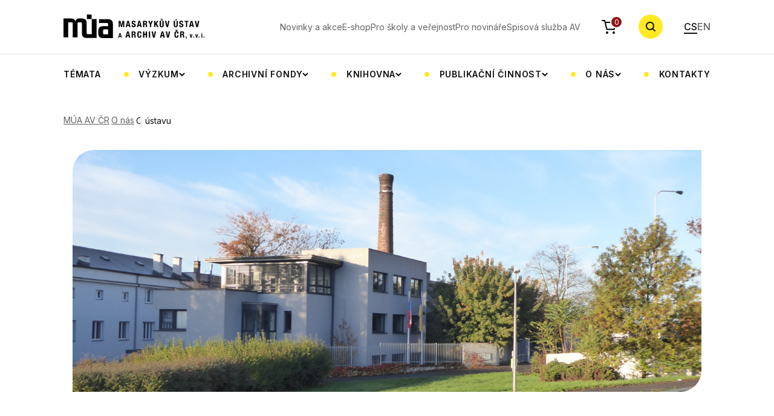

--- FILE ---
content_type: text/html; charset=UTF-8
request_url: https://mua.cas.cz/cs/o-ustavu
body_size: 10205
content:
<!DOCTYPE html>
<html lang="cs" data-currency-symbol="Kč">
    <head>
        <meta charset="UTF-8">
        <title> O ústavu | Masarykův ústav a Archiv AV ČR</title>
                <meta charset="UTF-8">
        <meta http-equiv="X-UA-Compatible" content="IE=edge">
        <meta name="viewport" content="width=device-width, initial-scale=1.0">
        <meta name="description" content="    Základní informace o MÚA AV ČR: historický vývoj, organizační struktura, základní dokumenty, výroční zprávy, GDPR, plán genderové rovnosti (GEP).
">
        <meta property="og:title" content="O ústavu | Masarykův ústav a Archiv AV ČR" />
        <meta property="og:description" content="    Základní informace o MÚA AV ČR: historický vývoj, organizační struktura, základní dokumenty, výroční zprávy, GDPR, plán genderové rovnosti (GEP).
" />
        <meta property="og:url" content="https://mua.cas.cz/cs/o-ustavu" />
        <meta property="og:site_name" content="Masarykův ústav a Archiv Akademie věd České republiky" />
                <meta property="og:image" content="https://mua.greendot.cz/build/img/hp-hero.jpg" />
        <meta property="og:image:type" content="image/jpg" />

                <link rel="alternate" href="https://mua.cas.cz/cs/o-ustavu" hreflang="cs" />
        <link rel="alternate" href="https://mua.cas.cz/en/o-ustavu" hreflang="en" />

                            
        
                <link rel="apple-touch-icon" sizes="180x180" href="/build/favicon/apple-touch-icon.png">
        <link rel="icon" type="image/png" sizes="32x32" href="/build/favicon/favicon-32x32.png">
        <link rel="icon" type="image/png" sizes="16x16" href="/build/favicon/favicon-16x16.png">
        <link rel="manifest" href="/build/favicon/site.webmanifest">
        <link rel="mask-icon" href="/build/favicon/safari-pinned-tab.svg" color="#5bbad5">
        <meta name="msapplication-TileColor" content="#da532c">
        <meta name="theme-color" content="#ffffff">

        <!-- Google Fonts -->
        <link rel="preconnect" href="https://fonts.googleapis.com">
        <link rel="preconnect" href="https://fonts.gstatic.com" crossorigin>
        <link href="https://fonts.googleapis.com/css2?family=Inter:wght@400;500;600;700&display=swap" rel="stylesheet">
                    <link rel="stylesheet" href="/build/app.19c59f4e.css">
            <link rel="stylesheet" href="/build/glightboxCSS.8b668581.css">
        
                        <script src="/build/runtime.188fa053.js" defer></script><script src="/build/130.a5513593.js" defer></script><script src="/build/app.c0d07208.js" defer></script>
            <script src="/build/197.2baa5a20.js" defer></script><script src="/build/85.50860d60.js" defer></script><script src="/build/677.5a4e7ec9.js" defer></script><script src="/build/192.7f730b8c.js" defer></script><script src="/build/main.56b9ff2f.js" defer></script>
            <script src="/build/299.32adc6cc.js" defer></script><script src="/build/add_product.bd774568.js" defer></script>
            <script src="/build/522.f89454d5.js" defer></script><script src="/build/cart.8cbfdd8d.js" defer></script>
            <script src="/build/person_list.29abbdaa.js" defer></script>
            <script src="/build/356.7887627b.js" defer></script><script src="/build/calendar.fd8d4182.js" defer></script>
            <script src="/build/gallery.2da9496d.js" defer></script>
            <script src="/build/news.30f71def.js" defer></script>

            
            <script src="/build/js/plugins/glightbox.js"></script>
        
        </head>
    <body>
    <div class="bg-white header-wrapper">
        <div class="container">
            <header class="header">
                <a href="/cs" class="header__logo">
                    <img class="d-none d-xl-block" alt="MÚA" src="/build/svg/logo.svg">
                    <img class="d-block d-xl-none" alt="MÚA" src="/build/svg/logo-mob.svg">
                </a>
                <nav class="nav-top">
    <ul class="nav-top__list">
                    <li class="nav-top__item">
                <a href="/cs/aktualne-v-mua" class="nav-top__link">
                                            Novinky a akce
                                    </a>
            </li>
                    <li class="nav-top__item">
                <a href="/cs/publikace" class="nav-top__link">
                                            E-shop
                                    </a>
            </li>
                    <li class="nav-top__item">
                <a href="/cs/pro-skoly-a-verejnost" class="nav-top__link">
                                            Pro školy a veřejnost
                                    </a>
            </li>
                    <li class="nav-top__item">
                <a href="/cs/pro-novinare" class="nav-top__link">
                                            Pro novináře
                                    </a>
            </li>
                    <li class="nav-top__item">
                <a href="/cs/spisova-sluzba-av" class="nav-top__link">
                                            Spisová služba AV
                                    </a>
            </li>
            </ul>
</nav>
<a href="/cs/objednavka/obsah" class="header__cart">
    <img alt="cart" src="/build/svg/cart.svg" class="header__cart-icon">
    <div class="header__cart-count" id="headerCartOrderCount">0</div>
</a>
<button type="button" class="search-btn js-search-toggle">
    <!-- <img alt="search" class="search-btn__icon" src="/assets/svg/search.svg"> -->
    <svg class="search-btn__icon" width="18" height="18">
        <use href="/build/svg/search.svg#search" class="open"></use>
        <use href="/build/svg/search.svg#close" class="close"></use>
    </svg>
</button>
<div class="header__nav-toggle">
    <span></span>
    <span></span>
    <span></span>
</div>
<ul class="languages">
    <li class="languages__item">
        <a href="/cs/o-ustavu" class="languages__link active">CS</a>
    </li>
    <li class="languages__item">
        <a href="/en/o-ustavu" class="languages__link ">EN</a>
    </li>
</ul>


                <nav class="nav-categories">
    <ul class="nav-categories__list">
                                                                                                                                                                                                                                                                                                                                                                                                                                                                                                                                                                                                                                                                                                                                                                                                                                                                                                                                                                                                                                                                                                                                                                                                            
                                            <li class="nav-categories__item">
                            <a href="/cs/temata" class="nav-categories__link">
                                                                    Témata
                                                            </a>
                        </li>
                                                                                                                                                                                                                                                                                                                                                                                                    
                                            <li class="nav-categories__item nav-categories__item-dropdown">
                            <button type="button" class="nav-categories__link nav-categories__link-dropdown">
                                                                    Výzkum
                                                            </button>
                            <div class="cat-submenu">
                                <ul class="cat-submenu__list container">
                                                                                                                        <li class="cat-submenu__item">
                                                <a href="/cs/projekty" class="cat-submenu__link">
                                                                                                            Projekty
                                                                                                    </a>
                                            </li>
                                                                                                                                                                <li class="cat-submenu__item">
                                                <a href="/cs/tymy" class="cat-submenu__link">
                                                                                                            Týmy
                                                                                                    </a>
                                            </li>
                                                                                                                                                                <li class="cat-submenu__item">
                                                <a href="/cs/zahranicni-stipendiste-v-mua" class="cat-submenu__link">
                                                                                                            Zahraniční stipendisté v MÚA
                                                                                                    </a>
                                            </li>
                                                                                                            </ul>
                            </div>
                        </li>
                                                                                                                                                                                                                                                                                                                                                                                                                                                                                                                                                                                                                                                                                                                                                
                                            <li class="nav-categories__item nav-categories__item-dropdown">
                            <button type="button" class="nav-categories__link nav-categories__link-dropdown">
                                                                    Archivní fondy
                                                            </button>
                            <div class="cat-submenu">
                                <ul class="cat-submenu__list container">
                                                                                                                        <li class="cat-submenu__item">
                                                <a href="/cs/poprve-v-archivu" class="cat-submenu__link">
                                                                                                            Poprvé v archivu
                                                                                                    </a>
                                            </li>
                                                                                                                                                                <li class="cat-submenu__item">
                                                <a href="/cs/badatelna" class="cat-submenu__link">
                                                                                                            Badatelna
                                                                                                    </a>
                                            </li>
                                                                                                                                                                <li class="cat-submenu__item">
                                                <a href="/cs/archivni-fondy-a-databaze" class="cat-submenu__link">
                                                                                                            Archivní fondy a databáze
                                                                                                    </a>
                                            </li>
                                                                                                                                                                <li class="cat-submenu__item">
                                                <a href="/cs/vademecum" class="cat-submenu__link">
                                                                                                            Vademecum
                                                                                                    </a>
                                            </li>
                                                                                                                                                                <li class="cat-submenu__item">
                                                <a href="/cs/digitalizace-archivalii" class="cat-submenu__link">
                                                                                                            Digitalizace archiválií
                                                                                                    </a>
                                            </li>
                                                                                                                                                                <li class="cat-submenu__item">
                                                <a href="/cs/akvizice-osobnich-fondu" class="cat-submenu__link">
                                                                                                            Akvizice osobních fondů
                                                                                                    </a>
                                            </li>
                                                                                                                                                                                        </ul>
                            </div>
                        </li>
                                                                                                                                                                                                                                                                                                                                                                                                                                                                                                                                                                                                                                                                                                                                                                                                    
                                            <li class="nav-categories__item nav-categories__item-dropdown">
                            <button type="button" class="nav-categories__link nav-categories__link-dropdown">
                                                                    Knihovna
                                                            </button>
                            <div class="cat-submenu">
                                <ul class="cat-submenu__list container">
                                                                                                                        <li class="cat-submenu__item">
                                                <a href="/cs/knihovna-mua" class="cat-submenu__link">
                                                                                                            Knihovna MÚA, katalogy
                                                                                                    </a>
                                            </li>
                                                                                                                                                                <li class="cat-submenu__item">
                                                <a href="/cs/badatelna" class="cat-submenu__link">
                                                                                                            Badatelna
                                                                                                    </a>
                                            </li>
                                                                                                                                                                <li class="cat-submenu__item">
                                                <a href="/cs/o-knihovne" class="cat-submenu__link">
                                                                                                            O knihovně
                                                                                                    </a>
                                            </li>
                                                                                                                                                                <li class="cat-submenu__item">
                                                <a href="/cs/elektronicke-informacni-zdroje" class="cat-submenu__link">
                                                                                                            Elektronické informační zdroje
                                                                                                    </a>
                                            </li>
                                                                                                                                                                <li class="cat-submenu__item">
                                                <a href="/cs/katalogizace-knihovny-t-g-masaryka" class="cat-submenu__link">
                                                                                                            Katalogizace Knihovny T. G. Masaryka
                                                                                                    </a>
                                            </li>
                                                                                                                                                                <li class="cat-submenu__item">
                                                <a href="/cs/meziknihovni-vypujcni-sluzba" class="cat-submenu__link">
                                                                                                            Meziknihovní výpůjční služba
                                                                                                    </a>
                                            </li>
                                                                                                                                                                <li class="cat-submenu__item">
                                                <a href="/cs/novinky-v-knihovnach-masarykova-ustavu-a-archivu-av-Cr" class="cat-submenu__link">
                                                                                                            Novinky v knihovnách MÚA
                                                                                                    </a>
                                            </li>
                                                                                                            </ul>
                            </div>
                        </li>
                                                                                                                                                                                                                                                                                                                                                                                                                                                                                                                                                                                                    
                                            <li class="nav-categories__item nav-categories__item-dropdown">
                            <button type="button" class="nav-categories__link nav-categories__link-dropdown">
                                                                    Publikační činnost
                                                            </button>
                            <div class="cat-submenu">
                                <ul class="cat-submenu__list container">
                                                                                                                        <li class="cat-submenu__item">
                                                <a href="/cs/publikace" class="cat-submenu__link">
                                                                                                            Publikace a e-shop
                                                                                                    </a>
                                            </li>
                                                                                                                                                                <li class="cat-submenu__item">
                                                <a href="/cs/casopisy" class="cat-submenu__link">
                                                                                                            Časopisy
                                                                                                    </a>
                                            </li>
                                                                                                                                                                <li class="cat-submenu__item">
                                                <a href="/cs/vedecke-vystupy" class="cat-submenu__link">
                                                                                                            Vědecké výstupy
                                                                                                    </a>
                                            </li>
                                                                                                                                                                <li class="cat-submenu__item">
                                                <a href="/cs/digitalni-vystupy" class="cat-submenu__link">
                                                                                                            Digitální výstupy
                                                                                                    </a>
                                            </li>
                                                                                                                                                                <li class="cat-submenu__item">
                                                <a href="/cs/nakladatelstvi" class="cat-submenu__link">
                                                                                                            Nakladatelství
                                                                                                    </a>
                                            </li>
                                                                                                            </ul>
                            </div>
                        </li>
                                                                                                                                                                                                                                                                                                                                                                                                                                                                                                                                                                                                                                                                                                                                                                                                                                                                                                                                
                                            <li class="nav-categories__item nav-categories__item-dropdown">
                            <button type="button" class="nav-categories__link nav-categories__link-dropdown">
                                                                    O nás
                                                            </button>
                            <div class="cat-submenu">
                                <ul class="cat-submenu__list container">
                                                                                                                        <li class="cat-submenu__item">
                                                <a href="/cs/o-ustavu" class="cat-submenu__link">
                                                                                                            O ústavu
                                                                                                    </a>
                                            </li>
                                                                                                                                                                                                                                            <li class="cat-submenu__item">
                                                <a href="/cs/oddeleni" class="cat-submenu__link">
                                                                                                            Oddělení
                                                                                                    </a>
                                            </li>
                                                                                                                                                                <li class="cat-submenu__item">
                                                <a href="/cs/zakladni-dokumenty-mUa-av-Cr" class="cat-submenu__link">
                                                                                                            Základní dokumenty MÚA AV ČR
                                                                                                    </a>
                                            </li>
                                                                                                                                                                                                                                            <li class="cat-submenu__item">
                                                <a href="/cs/lide" class="cat-submenu__link">
                                                                                                            Lidé
                                                                                                    </a>
                                            </li>
                                                                                                                                                                <li class="cat-submenu__item">
                                                <a href="/cs/spoluprace-a-partnerstvi" class="cat-submenu__link">
                                                                                                            Spolupráce a partnerství
                                                                                                    </a>
                                            </li>
                                                                                                                                                                                                                                                                                                                                                                                                    <li class="cat-submenu__item">
                                                <a href="/cs/fotogalerie" class="cat-submenu__link">
                                                                                                            Fotogalerie
                                                                                                    </a>
                                            </li>
                                                                                                            </ul>
                            </div>
                        </li>
                                                                                                                                                <li class="nav-categories__item">
                            <a href="/cs/kontakty" class="nav-categories__link">
                                                                    Kontakty
                                                            </a>
                        </li>
                                                </ul>
</nav>
            </header>
        </div>
    </div>
    <div class="fixed-header-fix"></div>
    <div class="search-wrap">
        <div class="container">
            <form class="search-row" method="GET" action="/cs/hledat/vyraz">
                <div class="search-row__input-wrap">
                    <label class="search-row__label" for="searchRow">Zadejte hledaný výraz</label>
                    <input type="search" id="searchRow" class="search-row__input" name="search" placeholder="Zadejte hledaný výraz">

                    <svg class="search-row__input-icon" width="17" height="17" viewBox="0 0 17 17" fill="none" xmlns="http://www.w3.org/2000/svg">
                        <path fill-rule="evenodd" clip-rule="evenodd" d="M11.7653 12.6067C9.02352 14.6623 5.11667 14.4433 2.62308 11.9497C-0.110587 9.21608 -0.110586 4.78392 2.62308 2.05025C5.35675 -0.683418 9.78891 -0.683418 12.5226 2.05025C15.0162 4.54384 15.2352 8.45069 13.1796 11.1925L17 15.013L15.5858 16.4272L11.7653 12.6067ZM11.1084 10.5355C9.15574 12.4882 5.98992 12.4882 4.0373 10.5355C2.08468 8.58291 2.08467 5.41709 4.0373 3.46447C5.98992 1.51184 9.15574 1.51184 11.1084 3.46447C13.061 5.41709 13.061 8.58291 11.1084 10.5355Z" fill="currentColor"/>
                    </svg>

                </div>
                <button type="submit" class="btn btn-primary">Vyhledat</button>
                <button type="button" name="Zavřit" class="search-row__close js-search-toggle">
                    <svg width="24" height="24" viewBox="0 0 24 24" fill="none" xmlns="http://www.w3.org/2000/svg">
                        <rect x="2.80762" y="4.22168" width="2" height="24" transform="rotate(-45 2.80762 4.22168)" fill="currentColor"/>
                        <rect x="19.7783" y="2.80762" width="2" height="24" transform="rotate(45 19.7783 2.80762)" fill="currentColor"/>
                    </svg>
                </button>
            </form>
        </div>
    </div>
    <div class="search-overlay"></div>
                                            
    
    <div class="container">
        <ul class="breadcrumbs">
                            <li class="breadcrumbs__item">
                    <a class="breadcrumbs__link" href="/cs/">MÚA AV ČR</a>
                </li>
                            <li class="breadcrumbs__item">
                    <a class="breadcrumbs__link" href="/cs/o-nas">O nás</a>
                </li>
                        <li class="breadcrumbs__item breadcrumbs__item--current">
                <span class="breadcrumbs__current" href="">O ústavu</span>
            </li>
        </ul>
    </div>
        
            <div class="container">
                    <main class="hero container hero--no-bg"><img alt="" class="hero__background" src="../build/img/about.jpg" /></main>
<div class="content">
<div class="container">
<div class="row">
<div class="col-12 col-lg-10">
<h1 class="main-title mt-10 mb-5">Masarykův ústav a Archiv AV ČR</h1>
<p class="perex">Masarykův ústav a Archiv AV ČR je veřejná výzkumná instituce, jedno z pracovišť Sekce historických věd v rámci Oblasti humanitních věd Akademie věd ČR. Ústav tvoří sedm oddělení, z toho čtyři vědecko-výzkumná oddělení a dvě oddělení archivní.</p>
</div>
</div>
</div>
<div class="container">
<div class="row">
<div class="col-12 col-lg-10">
<p>Vědecko-výzkumná oddělení MÚA se soustřeďují na tři stěžejní oblasti historického výzkumu. Prvním je výzkum života a díla T. G. Masaryka, zejména s ohledem na jeho význam pro demokratickou českou státnost a na jeho humanitní odkaz, jakož i šíře pojatý výzkum českých a středoevropských dějin mezi lety 1848–1948. Druhou výzkumnou oblastí jsou dějiny Akademie věd ČR, jejích předchůdců a obecně dějiny vědy a vědců na území ČR a v širším středoevropském prostoru. Třetí oblastí je kodikologický výzkum, který se zaměřuje zejména na soupis a studium bohemikálních rukopisů z období středověku a raného novověku v ČR i v zahraničí.</p>
<p>Archivní oddělení MÚA shromažďují a zpracovávají spisový materiál Akademie věd, archivní fondy starších vědeckých institucí a osobní fondy vědců působících na území našeho státu. Masarykův ústav a Archiv AV ČR je rovněž pověřen předarchivní péčí a skartačním dohledem v rámci Akademie věd ČR. Ze svých fondů poskytuje informace orgánům a pracovištím Akademie věd ČR a orgánům státní správy a zpřístupňuje archivní fondy a sbírky badatelské veřejnosti. Archivní část MÚA rovněž spravuje osobní archivních fondy T. G. Masaryka, Edvarda Beneše a jejich spolupracovníků a rodinných příslušníků. Vědecká činnost archivní části MÚA je zaměřena na dějiny vědeckých institucí, na život a dílo vědeckých osobností a na jejich obec zejména v českém prostředí, na život a dílo T. G. Masaryka a E. Beneše, zvláště pak na zpřístupňování pramenů týkajících se jejich činnosti.</p>
<p>Oddělení administrace a služeb veřejnosti zahrnuje úseky pro jednotlivé agendy (Sekretariát ředitele, Technicko-hospodářská správa, Knihovna, Nakladatelství).</p>
<p>Masarykův ústav a Archiv AV ČR vydává dva odborné recenzované časopisy: <em>Střed. Časopis pro mezioborová studia střední Evropy 19. a 20. století </em>a <em>Studie o rukopisech</em>. Vedle časopisů ústav vydává ediční řady, např.: <em>Spisy T. G. Masaryka</em>; <em>Korespondence TGM</em>; <em>Ego. Paměti, deníky, korespondence</em> (ve spolupráci s Nakladatelstvím Lidové noviny) a <em>České moderní dějiny</em> (ve spolupráci s nakladatelstvím Academia). Pracovníci ústavu dále publikují výsledky své práce v prestižních časopisech a knižních nakladatelstvích v ČR, Evropě i v zámoří.</p>
</div>
</div>
<div class="row">
<div class="col-12 col-lg-10">
<h3 class="paragragh-title">Masarykův ústav AV ČR</h3>
<p>Masarykův ústav AV ČR vznikl k 1. 4. 1995. Ve své činnosti navázal na Ústav T. G. Masaryka, založený Tomášem G. Masarykem 23. 7. 1932 jako nadace, jejímž úkolem bylo spravovat a doplňovat knihovnu a archiv TGM, pokračovat v redigování a vydávání Masarykových spisů, umožňovat externí studium vědeckých pracovníků a vydávat či přispívat k vydávání výsledků jejich práce.</p>
<div class="more-text">
<div class="more-text__content">
<p>Jako věcný základ věnoval T. G. Masaryk nadaci svoji soukromou knihovnu a archiv, soukromé muzeum a také cenné papíry (v celkové hodnotě cca 10 mil. Kč). Tento základní fond měl být východiskem pro studium oblastí, kterými se Masaryk zabýval. Prvním sídlem ústavu byl Pražský hrad, v r. 1938 se přestěhoval do vlastní budovy v Bubenči. Během války byl deponován v Klementinu, protože budovu ústavu zabralo gestapo. V rámci poválečné obnovy získal ústav dům zpátky, jeho prostory však již nepostačovaly, a proto se r. 1948 přestěhoval do Kramářovy vily na Hradčanech a vzápětí do budovy na Národní třídě 3. V roce 1954 byl Masarykův ústav v rámci kampaně proti Masarykovi zrušen. Rok 1968 přinesl neúspěšný pokus o obnovu činnosti. 4. ledna 1990 rozhodl prezident Václav Havel, na základě návrhu výboru Masarykovy společnosti, obnovit Ústav T. G. Masaryka. V roce 1995 vznikl vedle nadace Masarykův ústav AV ČR, který převzal správu archivu a knihovnu a jako samostatné pracoviště Akademie věd ČR dal prostor masarykovským bádáním v širších kontextech. Od roku 2006 je Masarykův ústav AV ČR součástí Masarykova ústavu a Archivu AV ČR.</p>
</div>
<button type="button" class="more-text__toggle"><span>+</span> Zobrazit více</button></div>
</div>
</div>
<div class="row">
<div class="col-12 col-lg-10">
<h3 class="paragragh-title">Archiv AV ČR</h3>
<p>Archiv ČSAV zahájil svou činnost 1. 1. 1953 jako veřejná instituce, zařazená do soustavy československého archivnictví. Roku 1956 se stal tzv. archivem zvláštním, roku 1974 tzv. archivem zvláštního významu. K jeho hlavním úkolům patřilo a nadále patří shromažďování a zpracovávání materiálu z činnosti bývalých vědeckých společností a spolků, ústavů a organizačních složek ČSAV, resp. AV ČR, a pozůstalostí našich předních vědců. Od roku 1955 se stala součástí činnosti archivu Komise pro soupis a studium rukopisů. K 1. 1. 1966 bylo upraveno postavení archivu v rámci ČSAV a pracoviště změnilo svůj název na Ústřední archiv ČSAV.</p>
<div class="more-text">
<div class="more-text__content">
<p>Prvními spravovanými fondy byly písemnosti Královské české společnosti nauk, České akademie věd a umění, Masarykovy akademie práce a Československé národní rady badatelské. Kromě přejímání fondů archiv založil fotografické a umělecké sbírky a zároveň plnil samostatné vědecké úkoly, týkající se dějin vědeckých institucí, české vědy, archivistiky a soupisu a studia rukopisů. První průvodce po fondech, vydaný roku 1962, obsahoval 48 fondů a sbírek. Od konce 60. let se utvářely odborné pracovní úseky – předchůdců ČSAV, písemných pozůstalostí (osobních fondů) a fondů ČSAV. Díky zvyšování počtu pracovníků se zdokonalila předarchivní péče, v roce 1972 byl vydán první oficiální vzorový spisový a skartační řád pro pracoviště ČSAV a začalo vycházet periodikum Archivní zprávy ČSAV (1970–1985). Od poloviny 80. let se historická práce archivu více orientovala na dějiny vědy, byly vydávány Práce z dějin Československé akademie věd. Významné změny archiv zaznamenal v uplynulých dvaceti letech. Od roku 1991 užíval prostory v Praze-Bohnicích a Praze-Libni, badatelna archivu a pracovny oddělení pro soupis a studium rukopisů se nacházely v areálu ČSAV v Husově ulici na Starém Městě. V souvislosti se zřízením Akademie věd ČR začalo pracoviště užívat název Archiv AV ČR (od 1. 1. 1993). V roce 2005 byla otevřena nová budova v Gabčíkově ulici v Praze 8, projektovaná přímo pro archivní účely. V průběhu roku 2007 archiv splnil požadavky akreditace pro tzv. specializované archivy.</p>
<p>V roce 2006 byl k Archivu AV ČR připojen Masarykův ústav AV ČR a pracoviště přejmenováno na Masarykův ústav – Archiv AV ČR, od roku 2008 Masarykův ústav a Archiv AV ČR. V roce 2007 se MÚA  AV ČR stal veřejnou výzkumnou institucí.</p>
</div>
<button type="button" class="more-text__toggle"><span>+</span> Zobrazit více</button></div>
</div>
</div>
</div>
</div>
<section id="other">
<div class="container">
<h2>Další informace o ústavu</h2>
<div class="grid grid--3"><a href="../cs/organizacni-struktura#vedeniUstau" class="article-link list-box h-100">
<div class="list-box__item align-items-start">
<div class="list-box__link list-box__link--rich">
<h3 class="list-box__link-title">Vedení ústavu</h3>
</div>
</div>
</a> <a href="../cs/organizacni-struktura" class="article-link list-box h-100">
<div class="list-box__item align-items-start">
<div class="list-box__link list-box__link--rich">
<h3 class="list-box__link-title">Organizační struktura ústavu</h3>
</div>
</div>
</a> <a href="../cs/oddeleni" class="article-link list-box h-100">
<div class="list-box__item align-items-start">
<div class="list-box__link list-box__link--rich">
<h3 class="list-box__link-title">Oddělení</h3>
</div>
</div>
</a> <a href="../cs/lide" class="article-link list-box h-100">
<div class="list-box__item align-items-start">
<div class="list-box__link list-box__link--rich">
<h3 class="list-box__link-title">Lidé MÚA</h3>
</div>
</div>
</a> <a href="../cs/podatelna" class="article-link list-box h-100">
<div class="list-box__item align-items-start">
<div class="list-box__link list-box__link--rich">
<h3 class="list-box__link-title">Podatelna</h3>
</div>
</div>
</a></div>
</div>
</section>
<section>
<div class="container">
<h2>Základní dokumenty</h2>
<div class="grid grid--3"><a href="../cs/zakladni-dokumenty-mua-av-cr/" class="article-link list-box h-100">
<div class="list-box__item align-items-start">
<div class="list-box__link list-box__link--rich">
<h3 class="list-box__link-title">Základní dokumenty pracoviště</h3>
<p class="list-box__link-perex">Přehled základních dokumentů Masarykova ústavu a Archivu AV ČR</p>
</div>
</div>
</a> <a href="../cs/vyrocni-zpravy-a-navrhy-rozpoctu" class="article-link list-box h-100">
<div class="list-box__item align-items-start">
<div class="list-box__link list-box__link--rich">
<h3 class="list-box__link-title">Výroční zprávy a návrhy rozpočtu</h3>
<p class="list-box__link-perex">Výroční zprávy podle zákonů č. 499/2004 Sb. a 341/2005 Sb., návrhy rozpočtu podle zákona č. 23/2017 Sb.</p>
</div>
</div>
</a> <a href="../cs/zasady-pro-poskytovani-informaci-podle-zakona-c-106-1999-sb-o-svobodnem-pristupu-k-informacim/" class="article-link list-box h-100">
<div class="list-box__item align-items-start">
<div class="list-box__link list-box__link--rich">
<h3 class="list-box__link-title">Zásady pro poskytování informací podle zákona</h3>
<p class="list-box__link-perex">Poskytování informací podle zákona č. 106/1999 Sb., o svobodném přístupu k informacím</p>
</div>
</div>
</a> <a href="../cs/plan-genderove-rovnosti/" class="article-link list-box h-100">
<div class="list-box__item align-items-start">
<div class="list-box__link list-box__link--rich">
<h3 class="list-box__link-title">Plán genderové rovnosti</h3>
<p class="list-box__link-perex">Plán rovných příležitostí (GEP)</p>
</div>
</div>
</a> <a href="../cs/zpracovani-osobnich-udaju-gdpr/" class="article-link list-box h-100">
<div class="list-box__item align-items-start">
<div class="list-box__link list-box__link--rich">
<h3 class="list-box__link-title">Zpracování osobních údajů (GDPR)</h3>
<p class="list-box__link-perex">Informace o zpracování osobních údajů</p>
<p class="list-box__link-perex"></p>
</div>
</div>
</a></div>
</div>
</section>
<section>
<div class="container">
<div class="hp-history mt-5 mb-10">
<div class="row">
<div class="col-12">
<h2 class="hp-history__heading text-center"><span>Z historie ústavu</span></h2>
<div class="history-tabs">
<ul class="history-tabs__list">
<li class="history-tabs__list-item " id="default" data-history="tab1"><a class="history-tabs__link"> <span class="history-tabs__link-text"> <span class="history-tabs__link-name">Ústav T. G. Masaryka</span> <!-- <span class="course-tabs__link-info">???</span> --> </span> </a></li>
<li class="history-tabs__list-item" data-history="tab2"><a class="history-tabs__link"> <span class="history-tabs__link-text"> <span class="history-tabs__link-name">Archiv ČSAV / Ústřední archiv ČSAV / Archiv AV ČR</span> <!-- <span class="course-tabs__link-info">???</span> --> </span> </a></li>
<li class="history-tabs__list-item" data-history="tab3"><a class="history-tabs__link"> <span class="history-tabs__link-text"> <span class="history-tabs__link-name">Masarykův ústav AV ČR</span> <!-- <span class="course-tabs__link-info">???</span> --> </span> </a></li>
<li class="history-tabs__list-item" data-history="tab4"><a class="history-tabs__link"> <span class="history-tabs__link-text"> <span class="history-tabs__link-name">Masarykův ústav <br />a Archiv AV ČR</span> <!-- <span class="course-tabs__link-info">???</span> --> </span> </a></li>
</ul>
<div class="history-tabs__arrows"><a class="history-tabs__arrow history-tabs__arrow--prev" onclick="plusSlides(-1)"> <img src="../build/img/arrow-left.svg" alt="" /> </a> <a class="history-tabs__arrow history-tabs__arrow--next" onclick="plusSlides(1)"> <img src="../build/img/arrow-right.svg" alt="" /> </a></div>
<div class="history-tabs__tab-content" id="tab1">
<div class="row row-reverse">
<div class="history-tab__info col-lg-6"><!-- <h3 class="history-tab__title">1932-1955</h3> -->
<p><b>1932 </b>- založen Ústav T. G. Masaryka jako nadace</p>
<p><b>1938 </b>- přestěhování do vlastní budovy v Praze - Bubenči, Verdunská 9</p>
<p><b>1940 </b>- změna názvu na Studijní knihovna filozofická</p>
<p><b>1941-1945 </b>- uzavření ústavu</p>
<p><b>1949 </b>- přestěhování do Kramářovy vily</p>
<p><b>1951 </b>- přestěhování do budovy býv. České spořitelny na Národní třídě</p>
<p><b>1954 </b>- Ústav T. G. Masaryka usnesením politického sekretariátu ÚV KSČ zrušen</p>
<p><b>1990 </b>- Ústav T. G. Masaryka ve formě nadace; převzetí archivních fondů z Ústavu marxismu-leninismu ÚV KSČ a jejich uložení v depozitáři Vojenského historického archivu v budově Invalidovny</p>
<p><b>1993 </b>- vláda ČR předala knihovnu Ústavu marxismu-leninismu ÚV KSČ Univerzitě Karlově</p>
<p><b>od 1993 </b>- ediční řada Spisy T. G. Masaryka</p>
<p><b>1993 </b>- osmým svazkem obnoven Masarykův sborník</p>
<p><b>1995 </b>- smlouva o výpůjčce archivních a knihovních fondů Ústavu T. G. Masaryka nově založenému Masarykovu ústavu Akademie věd ČR</p>
<p><b>1998 </b>- změna právního statusu na Ústav T. G. Masaryka, o. p. s.</p>
</div>
<div class="history-tab__cover col-lg-6"><img alt="UTGM logo" src="../build/img/UTGM_logo_w.jpg" class="history-tab__image" /></div>
</div>
</div>
<div class="history-tabs__tab-content" id="tab2">
<div class="row row-reverse">
<div class="history-tab__info col-lg-6"><!-- <h3 class="history-tab__title">TAB 2</h3> -->
<p><b>1953 </b>- založen Archiv Československé akademie věd</p>
<p><b>1955 </b>- Komise pro soupis a studium rukopisů součástí Archivu ČSAV</p>
<p><b>od 1962 </b>- sborník, později časopis Studie o rukopisech</p>
<p><b>1966 </b>- Archiv ČSAV přejmenován na Ústřední archiv ČSAV</p>
<p><b>1970-1985 </b>- ročenka Archivní zprávy ČSAV</p>
<p><b>1986-1992 </b>- Práce z dějin Československé akademie věd (řada A)</p>
<p><b>od 1993 </b>- Archiv Akademie věd ČR</p>
<p><b>1993 </b>- Archiv AV ČR přesídlil do Prahy 8 - Bohnic</p>
<p><b>2002 </b>- část archivních a knihovních fondů Archivu AV ČR poškozena povodní</p>
<p><b>2005 </b>- novostavba budovy Archivu AV ČR v Gabčíkově ul. v Praze 8 - Libni</p>
<p><b>2006 </b>- k Archivu AV ČR připojen Masarykův ústav AV ČR; přejmenování na Masarykův ústav – Archiv AV ČR</p>
</div>
<div class="history-tab__cover col-lg-6"><img alt="Archiv CSAV" src="../build/img/Archiv-CSAV_w.jpg" class="history-tab__image" /></div>
</div>
</div>
<div class="history-tabs__tab-content" id="tab3">
<div class="row row-reverse">
<div class="history-tab__info col-lg-6"><!-- <h3 class="history-tab__title">TAB 3</h3> -->
<p><b>1995 </b>- založen Masarykův ústav Akademie věd ČR</p>
<p><b>od 2001 </b>- ediční řada Korespondence TGM</p>
<p><b>2004–2007 </b>- seriálový sborník Na pozvání Masarykova ústavu</p>
<p><b>2006 </b>- Masarykův ústav AV ČR připojen k Archivu AV ČR; přejmenování na Masarykův ústav – Archiv AV ČR</p>
</div>
<div class="history-tab__cover col-lg-6"><img alt="MSU logo" src="../build/img/MSU_logo_w.jpg" class="history-tab__image" /></div>
</div>
</div>
<div class="history-tabs__tab-content" id="tab4">
<div class="row row-reverse">
<div class="history-tab__info col-lg-6"><!-- <h3 class="history-tab__title">TAB 4</h3> -->
<p><b>2006 </b>- k Archivu AV ČR připojen Masarykův ústav AV ČR; přejmenování na Masarykův ústav – Archiv AV ČR</p>
<p><b>2007 </b>- změna právního statusu na veřejnou výzkumnou instituci</p>
<p><b>2008 </b>- změna názvu na Masarykův ústav a Archiv AV ČR, v. v. i.</p>
<p><b>od 2009 </b>- Střed. Časopis pro mezioborová studia Střední Evropy 19. a 20. století</p>
<p><b>od 2009 </b>- časopis Práce z dějin Akademie věd</p>
<p><b>od 2012 </b>- ediční řada Ego. Paměti, deníky, korespondence</p>
<p><b>2013 </b>- nástavba nového archivního depozitáře</p>
<p><b>2016 </b>- nový depozitář pro Knihovnu TGM v areálu Ústavu struktury a mechaniky hornin AV ČR</p>
<p><b>od 2017 </b>- ediční řada České moderní dějiny</p>
<p><b>2017–2022 </b>- katalogizace Knihovny TGM</p>
<p><b>2017 </b>- přístavba administrativní budovy v Gabčíkově ul.</p>
<p><b>2017 </b>- smlouva s Univerzitou Karlovou o trvalém zapůjčení tzv. profesorské knihovny TGM do správy MÚA AV ČR</p>
<p><b>2019 </b>- nový depozitář pro knihovnu</p>
</div>
<div class="history-tab__cover col-lg-6"><img alt="MUA logo" src="../build/img/MUA_logo_w.jpg" class="history-tab__image" /></div>
</div>
</div>
</div>
</div>
</div>
</div>
</div>
</section>
<section>
<div class="container">
<h2>Bývalí ředitelé</h2>
<div class="row">
<div class="col-md-6 mb-7">
<h3 class="mb-7">Ředitelé Masarykova ústavu a Archivu AV ČR</h3>
<div class="members--column mb-7">
<div class="member"><img alt="" src="../uploads/images/4497d8617bb72e0eed44513c9a097336.jpg" class="member__photo" />
<div class="member__info">
<div class="member__name">Luboš Velek</div>
<div class="member__place">2010–2020</div>
</div>
</div>
<div class="member"><img alt="" src="../build/img/Ivan_Sedivy.jpg" class="member__photo" />
<div class="member__info">
<div class="member__name">Ivan Šedivý</div>
<div class="member__place">2006–2010</div>
</div>
</div>
</div>
<h3 class="mb-7">Ředitelé Masarykova ústavu AV ČR (1995–2005)</h3>
<div class="members--column">
<div class="member"><img alt="" src="../build/img/Ivan_Sedivy.jpg" class="member__photo" />
<div class="member__info">
<div class="member__name">Ivan Šedivý </div>
<div class="member__place">2003–2005</div>
</div>
</div>
<div class="member"><img alt="" src="../build/img/Eva_Broklova.jpg" class="member__photo" />
<div class="member__info">
<div class="member__name">Eva Broklová</div>
<div class="member__place">1997–2002</div>
</div>
</div>
<div class="member"><img alt="" src="../build/img/Jaroslav_Opat.jpg" class="member__photo" />
<div class="member__info">
<div class="member__name">Jaroslav Opat</div>
<div class="member__place">1995–1997</div>
</div>
</div>
</div>
</div>
<div class="col-md-6">
<h3 class="mb-7">Ředitelé Archivu AV ČR (1993–2005), Ústředního archivu ČSAV (1966–1992), Archivu ČSAV (1953–1965)</h3>
<div class="members--column mb-7">
<div class="member"><img alt="" src="../build/img/Alena_Miskova.jpg" class="member__photo" />
<div class="member__info">
<div class="member__name">Alena Míšková</div>
<div class="member__place">2005</div>
</div>
</div>
<div class="member"><img alt="" src="../build/img/Ludmila_Sulitkova.jpg" class="member__photo" />
<div class="member__info">
<div class="member__name">Ludmila Sulitková</div>
<div class="member__place">2001–2005</div>
</div>
</div>
<div class="member"><img alt="" src="../build/img/Antonin_Kostlan.jpg" class="member__photo" />
<div class="member__info">
<div class="member__name">Antonín Kostlán</div>
<div class="member__place">1995–2001</div>
</div>
</div>
<div class="member"><img alt="" src="../build/img/Alena_Miskova.jpg" class="member__photo" />
<div class="member__info">
<div class="member__name">Alena Míšková</div>
<div class="member__place">1992–1994</div>
</div>
</div>
<div class="member"><img alt="" src="../build/img/Zdenek_solle.jpg" class="member__photo" />
<div class="member__info">
<div class="member__name">Zdeněk Šolle</div>
<div class="member__place">1990–1991</div>
</div>
</div>
<div class="member"><img alt="" src="../build/img/Lubos_Novy.jpg" class="member__photo" />
<div class="member__info">
<div class="member__name">Luboš Nový</div>
<div class="member__place">1985–1990</div>
</div>
</div>
<div class="member"><img alt="" src="../build/img/Vaclav_Vanecek.jpg" class="member__photo" />
<div class="member__info">
<div class="member__name">Václav Vaněček</div>
<div class="member__place">1968–1985</div>
</div>
</div>
<div class="member"><img alt="" src="../build/img/Vaclav_Vojtisek.jpg" class="member__photo" />
<div class="member__info">
<div class="member__name">Václav Vojtíšek</div>
<div class="member__place">1953–1968</div>
</div>
</div>
</div>
</div>
</div>
</div>
</section>
                                
                                
                            
    
        

        

        
    
    
    
    
    
    
    
    
    
    
    
    
    
    
    
    
            </div>

        <footer class="footer">
            <div class="container">
                <div class="footer__row">
                    <div class="footer__col">
                        <h4 class="footer__heading">Kontakt</h4>
                        <p class="footer__text">
                            <a href="tel:+420286010110" class="footer__link">+420 286 010 110</a> <br>
                            <a href="mailto:mua@mua.cas.cz" class="footer__link">mua@mua.cas.cz</a> <br>
                            ID datové schránky: cgsns2j
                        </p>
                    </div>
                    <div class="footer__col">
                        <h4 class="footer__heading">Adresa</h4>
                        <p class="footer__text">
                            <b>Masarykův ústav a Archiv AV ČR, v. v. i.</b> <br>
                            Gabčíkova 2362/10 <br>
                            Praha 8 <br>
                            182 00
                        </p>
                    </div>
                    <div class="footer__col">
                        <h4 class="footer__heading">Fakturační údaje</h4>
                        <p class="footer__text">
                            Číslo účtu: 7654270028/5500 <br>
                            IČO: 67985921 <br>
                            DIČ: CZ67985921 <br>
                        </p>
                    </div>
                    <div class="footer__col">
                        <h4 class="footer__heading">Sledujte nás</h4>
                        <div class="d-flex gap-4">
                        <a href="https://www.facebook.com/masaryk.avcr/?locale=cs_CZ" target="_blank">
                            <img alt="Facebook" src="/build/svg/facebook.svg">
                        </a>
                           <a href="https://www.linkedin.com/company/masaryk-institute-and-archives-of-the-czech-academy-of-sciences/" target="_blank">
                            <img alt="LinkedIn" src="/build/svg/linkedin.svg">
                        </a>
                           <a href="https://www.youtube.com/@masarykavcr" target="_blank">
                            <img alt="Youtube" src="/build/svg/yt.svg">
                        </a>
                        </div>
                    </div>
                </div>
                <div class="footer__row footer__partners">
                    <a href="https://www.avcr.cz/">
                        <img alt="AVČR" src="/build/img/logo-AVCR.png">
                    </a>
                    <a href="https://gacr.cz/">
                        <img alt="GAČR" src="/build/img/logo-GACR.png">
                    </a>
                    <a href="https://www.tacr.cz/">
                        <img alt="TAČR" src="/build/img/logo-TACR.png">
                    </a>
                    <a href="https://www.mkcr.cz/">
                        <img alt="MKČR" src="/build/img/logo-MKCR.png">
                    </a>
                    <a href="https://european-union.europa.eu/select-language?destination=/node/1">
                        <img alt="EU" src="/build/img/logo-EU.png">
                    </a>
                    <a href="https://msmt.gov.cz/">
                        <img alt="MŠMT ČR" src="/build/img/logo-msmt.png">
                    </a>
                </div>
                <div class="footer__row">
                    <p class="footer__c">Copyright ©&nbsp;2026. Masarykův ústav a Archiv AV ČR, v. v. i.</p>
                    <p class="footer__c">
                    <a href="/cs/prohlaseni-o-pristupnosti">
                            Prohlášení o přístupnosti</a></p>
                </div>
            </div>

        </footer>
        <script defer>
            var lightbox = GLightbox();
            lightbox.on('open', (target) => {
            });
        </script>
    </body>
</html>


--- FILE ---
content_type: image/svg+xml
request_url: https://mua.cas.cz/build/img/arrow-right.svg
body_size: 391
content:
<svg width="36" height="36" viewBox="0 0 36 36" fill="none" xmlns="http://www.w3.org/2000/svg">
<rect width="36" height="36" fill="#E5E5E5"/>
<rect width="360" height="3960" transform="translate(-308 -1066)" fill="white"/>
<circle cx="18" cy="18" r="17" stroke="black" stroke-width="2"/>
<path d="M15.084 12.166L20.9173 17.9993L15.084 23.8327" stroke="black" stroke-width="2"/>
</svg>


--- FILE ---
content_type: application/javascript
request_url: https://mua.cas.cz/build/85.50860d60.js
body_size: 5972
content:
(self.webpackChunk=self.webpackChunk||[]).push([[85],{96077:(t,r,e)=>{var n=e(60614),o=String,i=TypeError;t.exports=function(t){if("object"==typeof t||n(t))return t;throw i("Can't set "+o(t)+" as a prototype")}},51223:(t,r,e)=>{var n=e(5112),o=e(70030),i=e(3070).f,u=n("unscopables"),a=Array.prototype;null==a[u]&&i(a,u,{configurable:!0,value:o(null)}),t.exports=function(t){a[u][t]=!0}},42092:(t,r,e)=>{var n=e(49974),o=e(1702),i=e(68361),u=e(47908),a=e(26244),s=e(65417),c=o([].push),f=function(t){var r=1==t,e=2==t,o=3==t,f=4==t,p=6==t,v=7==t,l=5==t||p;return function(y,g,h,d){for(var b,S,m=u(y),x=i(m),O=n(g,h),w=a(x),L=0,A=d||s,T=r?A(y,w):e||v?A(y,0):void 0;w>L;L++)if((l||L in x)&&(S=O(b=x[L],L,m),t))if(r)T[L]=S;else if(S)switch(t){case 3:return!0;case 5:return b;case 6:return L;case 2:c(T,b)}else switch(t){case 4:return!1;case 7:c(T,b)}return p?-1:o||f?f:T}};t.exports={forEach:f(0),map:f(1),filter:f(2),some:f(3),every:f(4),find:f(5),findIndex:f(6),filterReject:f(7)}},81194:(t,r,e)=>{var n=e(47293),o=e(5112),i=e(7392),u=o("species");t.exports=function(t){return i>=51||!n((function(){var r=[];return(r.constructor={})[u]=function(){return{foo:1}},1!==r[t](Boolean).foo}))}},41589:(t,r,e)=>{var n=e(51400),o=e(26244),i=e(86135),u=Array,a=Math.max;t.exports=function(t,r,e){for(var s=o(t),c=n(r,s),f=n(void 0===e?s:e,s),p=u(a(f-c,0)),v=0;c<f;c++,v++)i(p,v,t[c]);return p.length=v,p}},50206:(t,r,e)=>{var n=e(1702);t.exports=n([].slice)},77475:(t,r,e)=>{var n=e(43157),o=e(4411),i=e(70111),u=e(5112)("species"),a=Array;t.exports=function(t){var r;return n(t)&&(r=t.constructor,(o(r)&&(r===a||n(r.prototype))||i(r)&&null===(r=r[u]))&&(r=void 0)),void 0===r?a:r}},65417:(t,r,e)=>{var n=e(77475);t.exports=function(t,r){return new(n(t))(0===r?0:r)}},49920:(t,r,e)=>{var n=e(47293);t.exports=!n((function(){function t(){}return t.prototype.constructor=null,Object.getPrototypeOf(new t)!==t.prototype}))},76178:t=>{t.exports=function(t,r){return{value:t,done:r}}},86135:(t,r,e)=>{"use strict";var n=e(34948),o=e(3070),i=e(79114);t.exports=function(t,r,e){var u=n(r);u in t?o.f(t,u,i(0,e)):t[u]=e}},47045:(t,r,e)=>{var n=e(56339),o=e(3070);t.exports=function(t,r,e){return e.get&&n(e.get,r,{getter:!0}),e.set&&n(e.set,r,{setter:!0}),o.f(t,r,e)}},48324:t=>{t.exports={CSSRuleList:0,CSSStyleDeclaration:0,CSSValueList:0,ClientRectList:0,DOMRectList:0,DOMStringList:0,DOMTokenList:1,DataTransferItemList:0,FileList:0,HTMLAllCollection:0,HTMLCollection:0,HTMLFormElement:0,HTMLSelectElement:0,MediaList:0,MimeTypeArray:0,NamedNodeMap:0,NodeList:1,PaintRequestList:0,Plugin:0,PluginArray:0,SVGLengthList:0,SVGNumberList:0,SVGPathSegList:0,SVGPointList:0,SVGStringList:0,SVGTransformList:0,SourceBufferList:0,StyleSheetList:0,TextTrackCueList:0,TextTrackList:0,TouchList:0}},98509:(t,r,e)=>{var n=e(80317)("span").classList,o=n&&n.constructor&&n.constructor.prototype;t.exports=o===Object.prototype?void 0:o},49974:(t,r,e)=>{var n=e(21470),o=e(19662),i=e(34374),u=n(n.bind);t.exports=function(t,r){return o(t),void 0===r?t:i?u(t,r):function(){return t.apply(r,arguments)}}},75668:(t,r,e)=>{var n=e(1702),o=e(19662);t.exports=function(t,r,e){try{return n(o(Object.getOwnPropertyDescriptor(t,r)[e]))}catch(t){}}},88044:(t,r,e)=>{var n=e(1702),o=e(43157),i=e(60614),u=e(84326),a=e(41340),s=n([].push);t.exports=function(t){if(i(t))return t;if(o(t)){for(var r=t.length,e=[],n=0;n<r;n++){var c=t[n];"string"==typeof c?s(e,c):"number"!=typeof c&&"Number"!=u(c)&&"String"!=u(c)||s(e,a(c))}var f=e.length,p=!0;return function(t,r){if(p)return p=!1,r;if(o(this))return r;for(var n=0;n<f;n++)if(e[n]===t)return r}}}},43157:(t,r,e)=>{var n=e(84326);t.exports=Array.isArray||function(t){return"Array"==n(t)}},4411:(t,r,e)=>{var n=e(1702),o=e(47293),i=e(60614),u=e(70648),a=e(35005),s=e(42788),c=function(){},f=[],p=a("Reflect","construct"),v=/^\s*(?:class|function)\b/,l=n(v.exec),y=!v.exec(c),g=function(t){if(!i(t))return!1;try{return p(c,f,t),!0}catch(t){return!1}},h=function(t){if(!i(t))return!1;switch(u(t)){case"AsyncFunction":case"GeneratorFunction":case"AsyncGeneratorFunction":return!1}try{return y||!!l(v,s(t))}catch(t){return!0}};h.sham=!0,t.exports=!p||o((function(){var t;return g(g.call)||!g(Object)||!g((function(){t=!0}))||t}))?h:g},63061:(t,r,e)=>{"use strict";var n=e(13383).IteratorPrototype,o=e(70030),i=e(79114),u=e(58003),a=e(97497),s=function(){return this};t.exports=function(t,r,e,c){var f=r+" Iterator";return t.prototype=o(n,{next:i(+!c,e)}),u(t,f,!1,!0),a[f]=s,t}},51656:(t,r,e)=>{"use strict";var n=e(82109),o=e(46916),i=e(31913),u=e(76530),a=e(60614),s=e(63061),c=e(79518),f=e(27674),p=e(58003),v=e(68880),l=e(98052),y=e(5112),g=e(97497),h=e(13383),d=u.PROPER,b=u.CONFIGURABLE,S=h.IteratorPrototype,m=h.BUGGY_SAFARI_ITERATORS,x=y("iterator"),O="keys",w="values",L="entries",A=function(){return this};t.exports=function(t,r,e,u,y,h,T){s(e,r,u);var P,j,F,k=function(t){if(t===y&&D)return D;if(!m&&t in R)return R[t];switch(t){case O:case w:case L:return function(){return new e(this,t)}}return function(){return new e(this)}},_=r+" Iterator",I=!1,R=t.prototype,C=R[x]||R["@@iterator"]||y&&R[y],D=!m&&C||k(y),E="Array"==r&&R.entries||C;if(E&&(P=c(E.call(new t)))!==Object.prototype&&P.next&&(i||c(P)===S||(f?f(P,S):a(P[x])||l(P,x,A)),p(P,_,!0,!0),i&&(g[_]=A)),d&&y==w&&C&&C.name!==w&&(!i&&b?v(R,"name",w):(I=!0,D=function(){return o(C,this)})),y)if(j={values:k(w),keys:h?D:k(O),entries:k(L)},T)for(F in j)(m||I||!(F in R))&&l(R,F,j[F]);else n({target:r,proto:!0,forced:m||I},j);return i&&!T||R[x]===D||l(R,x,D,{name:y}),g[r]=D,j}},13383:(t,r,e)=>{"use strict";var n,o,i,u=e(47293),a=e(60614),s=e(70111),c=e(70030),f=e(79518),p=e(98052),v=e(5112),l=e(31913),y=v("iterator"),g=!1;[].keys&&("next"in(i=[].keys())?(o=f(f(i)))!==Object.prototype&&(n=o):g=!0),!s(n)||u((function(){var t={};return n[y].call(t)!==t}))?n={}:l&&(n=c(n)),a(n[y])||p(n,y,(function(){return this})),t.exports={IteratorPrototype:n,BUGGY_SAFARI_ITERATORS:g}},97497:t=>{t.exports={}},1156:(t,r,e)=>{var n=e(84326),o=e(45656),i=e(8006).f,u=e(41589),a="object"==typeof window&&window&&Object.getOwnPropertyNames?Object.getOwnPropertyNames(window):[];t.exports.f=function(t){return a&&"Window"==n(t)?function(t){try{return i(t)}catch(t){return u(a)}}(t):i(o(t))}},79518:(t,r,e)=>{var n=e(92597),o=e(60614),i=e(47908),u=e(6200),a=e(49920),s=u("IE_PROTO"),c=Object,f=c.prototype;t.exports=a?c.getPrototypeOf:function(t){var r=i(t);if(n(r,s))return r[s];var e=r.constructor;return o(e)&&r instanceof e?e.prototype:r instanceof c?f:null}},27674:(t,r,e)=>{var n=e(75668),o=e(19670),i=e(96077);t.exports=Object.setPrototypeOf||("__proto__"in{}?function(){var t,r=!1,e={};try{(t=n(Object.prototype,"__proto__","set"))(e,[]),r=e instanceof Array}catch(t){}return function(e,n){return o(e),i(n),r?t(e,n):e.__proto__=n,e}}():void 0)},90288:(t,r,e)=>{"use strict";var n=e(51694),o=e(70648);t.exports=n?{}.toString:function(){return"[object "+o(this)+"]"}},40857:(t,r,e)=>{var n=e(17854);t.exports=n},58003:(t,r,e)=>{var n=e(3070).f,o=e(92597),i=e(5112)("toStringTag");t.exports=function(t,r,e){t&&!e&&(t=t.prototype),t&&!o(t,i)&&n(t,i,{configurable:!0,value:r})}},56532:(t,r,e)=>{var n=e(46916),o=e(35005),i=e(5112),u=e(98052);t.exports=function(){var t=o("Symbol"),r=t&&t.prototype,e=r&&r.valueOf,a=i("toPrimitive");r&&!r[a]&&u(r,a,(function(t){return n(e,this)}),{arity:1})}},2015:(t,r,e)=>{var n=e(36293);t.exports=n&&!!Symbol.for&&!!Symbol.keyFor},48053:t=>{var r=TypeError;t.exports=function(t,e){if(t<e)throw r("Not enough arguments");return t}},26800:(t,r,e)=>{var n=e(40857),o=e(92597),i=e(6061),u=e(3070).f;t.exports=function(t){var r=n.Symbol||(n.Symbol={});o(r,t)||u(r,t,{value:i.f(t)})}},6061:(t,r,e)=>{var n=e(5112);r.f=n},66992:(t,r,e)=>{"use strict";var n=e(45656),o=e(51223),i=e(97497),u=e(29909),a=e(3070).f,s=e(51656),c=e(76178),f=e(31913),p=e(19781),v="Array Iterator",l=u.set,y=u.getterFor(v);t.exports=s(Array,"Array",(function(t,r){l(this,{type:v,target:n(t),index:0,kind:r})}),(function(){var t=y(this),r=t.target,e=t.kind,n=t.index++;return!r||n>=r.length?(t.target=void 0,c(void 0,!0)):c("keys"==e?n:"values"==e?r[n]:[n,r[n]],!1)}),"values");var g=i.Arguments=i.Array;if(o("keys"),o("values"),o("entries"),!f&&p&&"values"!==g.name)try{a(g,"name",{value:"values"})}catch(t){}},38862:(t,r,e)=>{var n=e(82109),o=e(35005),i=e(22104),u=e(46916),a=e(1702),s=e(47293),c=e(60614),f=e(52190),p=e(50206),v=e(88044),l=e(36293),y=String,g=o("JSON","stringify"),h=a(/./.exec),d=a("".charAt),b=a("".charCodeAt),S=a("".replace),m=a(1..toString),x=/[\uD800-\uDFFF]/g,O=/^[\uD800-\uDBFF]$/,w=/^[\uDC00-\uDFFF]$/,L=!l||s((function(){var t=o("Symbol")();return"[null]"!=g([t])||"{}"!=g({a:t})||"{}"!=g(Object(t))})),A=s((function(){return'"\\udf06\\ud834"'!==g("\udf06\ud834")||'"\\udead"'!==g("\udead")})),T=function(t,r){var e=p(arguments),n=v(r);if(c(n)||void 0!==t&&!f(t))return e[1]=function(t,r){if(c(n)&&(r=u(n,this,y(t),r)),!f(r))return r},i(g,null,e)},P=function(t,r,e){var n=d(e,r-1),o=d(e,r+1);return h(O,t)&&!h(w,o)||h(w,t)&&!h(O,n)?"\\u"+m(b(t,0),16):t};g&&n({target:"JSON",stat:!0,arity:3,forced:L||A},{stringify:function(t,r,e){var n=p(arguments),o=i(L?T:g,null,n);return A&&"string"==typeof o?S(o,x,P):o}})},29660:(t,r,e)=>{var n=e(82109),o=e(36293),i=e(47293),u=e(25181),a=e(47908);n({target:"Object",stat:!0,forced:!o||i((function(){u.f(1)}))},{getOwnPropertySymbols:function(t){var r=u.f;return r?r(a(t)):[]}})},41539:(t,r,e)=>{var n=e(51694),o=e(98052),i=e(90288);n||o(Object.prototype,"toString",i,{unsafe:!0})},78783:(t,r,e)=>{"use strict";var n=e(28710).charAt,o=e(41340),i=e(29909),u=e(51656),a=e(76178),s="String Iterator",c=i.set,f=i.getterFor(s);u(String,"String",(function(t){c(this,{type:s,string:o(t),index:0})}),(function(){var t,r=f(this),e=r.string,o=r.index;return o>=e.length?a(void 0,!0):(t=n(e,o),r.index+=t.length,a(t,!1))}))},4032:(t,r,e)=>{"use strict";var n=e(82109),o=e(17854),i=e(46916),u=e(1702),a=e(31913),s=e(19781),c=e(36293),f=e(47293),p=e(92597),v=e(47976),l=e(19670),y=e(45656),g=e(34948),h=e(41340),d=e(79114),b=e(70030),S=e(81956),m=e(8006),x=e(1156),O=e(25181),w=e(31236),L=e(3070),A=e(36048),T=e(55296),P=e(98052),j=e(47045),F=e(72309),k=e(6200),_=e(3501),I=e(69711),R=e(5112),C=e(6061),D=e(26800),E=e(56532),G=e(58003),M=e(29909),N=e(42092).forEach,V=k("hidden"),B="Symbol",H="prototype",$=M.set,U=M.getterFor(B),J=Object[H],Y=o.Symbol,q=Y&&Y[H],Q=o.TypeError,W=o.QObject,z=w.f,K=L.f,X=x.f,Z=T.f,tt=u([].push),rt=F("symbols"),et=F("op-symbols"),nt=F("wks"),ot=!W||!W[H]||!W[H].findChild,it=s&&f((function(){return 7!=b(K({},"a",{get:function(){return K(this,"a",{value:7}).a}})).a}))?function(t,r,e){var n=z(J,r);n&&delete J[r],K(t,r,e),n&&t!==J&&K(J,r,n)}:K,ut=function(t,r){var e=rt[t]=b(q);return $(e,{type:B,tag:t,description:r}),s||(e.description=r),e},at=function(t,r,e){t===J&&at(et,r,e),l(t);var n=g(r);return l(e),p(rt,n)?(e.enumerable?(p(t,V)&&t[V][n]&&(t[V][n]=!1),e=b(e,{enumerable:d(0,!1)})):(p(t,V)||K(t,V,d(1,{})),t[V][n]=!0),it(t,n,e)):K(t,n,e)},st=function(t,r){l(t);var e=y(r),n=S(e).concat(vt(e));return N(n,(function(r){s&&!i(ct,e,r)||at(t,r,e[r])})),t},ct=function(t){var r=g(t),e=i(Z,this,r);return!(this===J&&p(rt,r)&&!p(et,r))&&(!(e||!p(this,r)||!p(rt,r)||p(this,V)&&this[V][r])||e)},ft=function(t,r){var e=y(t),n=g(r);if(e!==J||!p(rt,n)||p(et,n)){var o=z(e,n);return!o||!p(rt,n)||p(e,V)&&e[V][n]||(o.enumerable=!0),o}},pt=function(t){var r=X(y(t)),e=[];return N(r,(function(t){p(rt,t)||p(_,t)||tt(e,t)})),e},vt=function(t){var r=t===J,e=X(r?et:y(t)),n=[];return N(e,(function(t){!p(rt,t)||r&&!p(J,t)||tt(n,rt[t])})),n};c||(P(q=(Y=function(){if(v(q,this))throw Q("Symbol is not a constructor");var t=arguments.length&&void 0!==arguments[0]?h(arguments[0]):void 0,r=I(t),e=function(t){this===J&&i(e,et,t),p(this,V)&&p(this[V],r)&&(this[V][r]=!1),it(this,r,d(1,t))};return s&&ot&&it(J,r,{configurable:!0,set:e}),ut(r,t)})[H],"toString",(function(){return U(this).tag})),P(Y,"withoutSetter",(function(t){return ut(I(t),t)})),T.f=ct,L.f=at,A.f=st,w.f=ft,m.f=x.f=pt,O.f=vt,C.f=function(t){return ut(R(t),t)},s&&(j(q,"description",{configurable:!0,get:function(){return U(this).description}}),a||P(J,"propertyIsEnumerable",ct,{unsafe:!0}))),n({global:!0,constructor:!0,wrap:!0,forced:!c,sham:!c},{Symbol:Y}),N(S(nt),(function(t){D(t)})),n({target:B,stat:!0,forced:!c},{useSetter:function(){ot=!0},useSimple:function(){ot=!1}}),n({target:"Object",stat:!0,forced:!c,sham:!s},{create:function(t,r){return void 0===r?b(t):st(b(t),r)},defineProperty:at,defineProperties:st,getOwnPropertyDescriptor:ft}),n({target:"Object",stat:!0,forced:!c},{getOwnPropertyNames:pt}),E(),G(Y,B),_[V]=!0},41817:(t,r,e)=>{"use strict";var n=e(82109),o=e(19781),i=e(17854),u=e(1702),a=e(92597),s=e(60614),c=e(47976),f=e(41340),p=e(47045),v=e(99920),l=i.Symbol,y=l&&l.prototype;if(o&&s(l)&&(!("description"in y)||void 0!==l().description)){var g={},h=function(){var t=arguments.length<1||void 0===arguments[0]?void 0:f(arguments[0]),r=c(y,this)?new l(t):void 0===t?l():l(t);return""===t&&(g[r]=!0),r};v(h,l),h.prototype=y,y.constructor=h;var d="Symbol(test)"==String(l("test")),b=u(y.valueOf),S=u(y.toString),m=/^Symbol\((.*)\)[^)]+$/,x=u("".replace),O=u("".slice);p(y,"description",{configurable:!0,get:function(){var t=b(this);if(a(g,t))return"";var r=S(t),e=d?O(r,7,-1):x(r,m,"$1");return""===e?void 0:e}}),n({global:!0,constructor:!0,forced:!0},{Symbol:h})}},40763:(t,r,e)=>{var n=e(82109),o=e(35005),i=e(92597),u=e(41340),a=e(72309),s=e(2015),c=a("string-to-symbol-registry"),f=a("symbol-to-string-registry");n({target:"Symbol",stat:!0,forced:!s},{for:function(t){var r=u(t);if(i(c,r))return c[r];var e=o("Symbol")(r);return c[r]=e,f[e]=r,e}})},32165:(t,r,e)=>{e(26800)("iterator")},82526:(t,r,e)=>{e(4032),e(40763),e(26620),e(38862),e(29660)},26620:(t,r,e)=>{var n=e(82109),o=e(92597),i=e(52190),u=e(66330),a=e(72309),s=e(2015),c=a("symbol-to-string-registry");n({target:"Symbol",stat:!0,forced:!s},{keyFor:function(t){if(!i(t))throw TypeError(u(t)+" is not a symbol");if(o(c,t))return c[t]}})},33948:(t,r,e)=>{var n=e(17854),o=e(48324),i=e(98509),u=e(66992),a=e(68880),s=e(5112),c=s("iterator"),f=s("toStringTag"),p=u.values,v=function(t,r){if(t){if(t[c]!==p)try{a(t,c,p)}catch(r){t[c]=p}if(t[f]||a(t,f,r),o[r])for(var e in u)if(t[e]!==u[e])try{a(t,e,u[e])}catch(r){t[e]=u[e]}}};for(var l in o)v(n[l]&&n[l].prototype,l);v(i,"DOMTokenList")}}]);

--- FILE ---
content_type: image/svg+xml
request_url: https://mua.cas.cz/build/svg/logo.svg
body_size: 11565
content:
<svg width="407" height="70" viewBox="0 0 407 70" fill="none" xmlns="http://www.w3.org/2000/svg">
<path fill-rule="evenodd" clip-rule="evenodd" d="M81.5601 13.2252V56.9199H70.334C68.0475 56.9199 66.9043 55.6838 66.9043 53.2088V30.7767H66.8956V24.785C66.8956 20.6329 65.7582 17.3744 63.4805 15.0096C61.1998 12.642 57.7064 11.4552 52.9942 11.4552H45.4559C42.1569 11.4552 39.528 12.2764 37.5608 13.9128C35.5993 15.5493 34.4213 17.7487 34.0296 20.5139C33.87 19.0573 33.5363 17.7835 33.0285 16.6954C32.515 15.6045 31.7141 14.6556 30.6144 13.8577C29.5118 13.054 28.1017 12.4563 26.3752 12.0558C24.6488 11.6583 22.5307 11.4552 20.015 11.4552H0V66.0772H13.7012V22.5856H23.3228C25.5889 22.5856 26.7234 23.8246 26.7234 26.2996V66.0772H40.5117V26.2996C40.5117 23.8246 41.6491 22.5856 43.9268 22.5856H49.6951C51.97 22.5856 53.1103 23.8246 53.1103 26.2996V30.7767H53.1016V54.5145C53.1016 58.4403 54.1519 61.6407 56.2527 64.1099C58.3563 66.5763 61.9078 67.8123 66.9043 67.8123H95.3687V13.2252H81.5601Z" fill="black"/>
<path fill-rule="evenodd" clip-rule="evenodd" d="M114.023 46.6713V53.5161C114.023 56.0492 115.204 57.3172 117.563 57.3172H128.653V42.9776H117.682C115.242 42.9776 114.023 44.2079 114.023 46.6713ZM128.653 33.8058V28.1042C128.653 25.6901 127.475 24.483 125.118 24.483H107.903C106.958 24.483 105.994 24.5585 105.011 24.7064C104.03 24.8602 103.183 25.1214 102.478 25.4986V13.5905H128.316C133.426 13.5905 137.047 14.8266 139.168 17.3046C141.292 19.7796 142.354 22.9858 142.354 26.9174V68.2067H114.11C109.171 68.2067 105.626 66.9736 103.47 64.4956C101.314 62.0206 100.238 58.7824 100.238 54.7783V47.0195C100.238 43.0908 101.297 39.9048 103.412 37.4646C105.527 35.0273 109.093 33.8058 114.11 33.8058H128.653Z" fill="black"/>
<path fill-rule="evenodd" clip-rule="evenodd" d="M67.4295 13.2686H81.0991V0H67.4295V13.2686Z" fill="black"/>
<path fill-rule="evenodd" clip-rule="evenodd" d="M159.133 18.3318H164.571L167.162 31.1335H167.211L169.829 18.3318H175.237V36.4695H171.886V21.9907H171.834L168.61 36.4695H165.764L162.537 21.9907H162.488V36.4695H159.133V18.3318Z" fill="black"/>
<path fill-rule="evenodd" clip-rule="evenodd" d="M184.406 29.6363H187.963L186.211 21.4829H186.159L184.406 29.6363ZM183.924 18.3318H188.448L193.247 36.4695H189.437L188.599 32.6336H183.774L182.935 36.4695H179.125L183.924 18.3318Z" fill="black"/>
<path fill-rule="evenodd" clip-rule="evenodd" d="M200.002 30.8027V31.3395C200.002 33.0398 200.484 34.1308 202.416 34.1308C203.533 34.1308 204.598 33.4228 204.598 31.8966C204.598 30.2717 203.786 29.6101 201.348 28.7977C198.096 27.7067 196.599 26.3082 196.599 23.3108C196.599 19.7564 198.731 17.9778 202.21 17.9778C205.463 17.9778 207.825 19.3763 207.825 22.8553V23.3602H204.32C204.32 21.6337 203.763 20.6704 202.338 20.6704C200.687 20.6704 200.255 21.686 200.255 22.7769C200.255 23.8969 200.585 24.6078 202.135 25.2433L204.955 26.4619C207.697 27.6806 208.408 29.0269 208.408 31.2611C208.408 35.097 206.072 36.8234 202.112 36.8234C197.971 36.8234 196.343 34.8939 196.343 31.5397V30.8027H200.002Z" fill="black"/>
<path fill-rule="evenodd" clip-rule="evenodd" d="M216.791 29.6363H220.348L218.595 21.4829H218.543L216.791 29.6363ZM216.309 18.3318H220.83L225.632 36.4695H221.822L220.983 32.6336H216.158L215.319 36.4695H211.51L216.309 18.3318Z" fill="black"/>
<path fill-rule="evenodd" clip-rule="evenodd" d="M233.097 26.2589H234.621C236.373 26.2589 237.366 25.4958 237.366 23.5401C237.366 21.863 236.527 21.0245 234.827 21.0245H233.097V26.2589ZM229.441 18.3318H236.196C239.22 18.3318 241.021 19.8841 241.021 23.0062C241.021 25.4435 240.058 27.0452 238.001 27.4775V27.5269C240.49 27.8576 240.844 29.2272 240.92 33.066C240.946 34.9955 241.048 35.9356 241.735 36.3157V36.4695H237.772C237.392 35.9617 237.339 35.2741 237.313 34.5632L237.212 31.0842C237.136 29.6624 236.553 28.7978 235.053 28.7978H233.097V36.4695H229.441V18.3318Z" fill="black"/>
<path fill-rule="evenodd" clip-rule="evenodd" d="M248.566 18.3318L250.954 25.3449H251.003L253.545 18.3318H257.508L252.808 29.3316V36.4695H249.152V29.3316L244.451 18.3318H248.566Z" fill="black"/>
<path fill-rule="evenodd" clip-rule="evenodd" d="M265.052 18.3318V25.5973H265.102L269.727 18.3318H273.687L268.758 26.1051L274.247 36.4695H270.13L266.399 29.027L265.052 31.0842V36.4695H261.393V18.3318H265.052Z" fill="black"/>
<path fill-rule="evenodd" clip-rule="evenodd" d="M283.158 16.4805C283.973 16.4805 284.606 15.845 284.606 15.0297C284.606 14.2173 283.973 13.5818 283.158 13.5818C282.348 13.5818 281.713 14.2173 281.713 15.0297C281.713 15.845 282.348 16.4805 283.158 16.4805ZM283.158 12.2355C284.736 12.2355 286.031 13.3816 286.031 15.0297C286.031 16.7068 284.736 17.7746 283.158 17.7746C281.533 17.7746 280.291 16.7068 280.291 15.0297C280.291 13.3816 281.582 12.2355 283.158 12.2355ZM281.002 18.3317V30.9825C281.002 32.7844 281.408 34.1307 283.135 34.1307C284.861 34.1307 285.27 32.7844 285.27 30.9825V18.3317H288.926V30.9825C288.926 35.5786 286.106 36.8234 283.135 36.8234C280.164 36.8234 277.343 35.8339 277.343 30.9825V18.3317H281.002Z" fill="black"/>
<path fill-rule="evenodd" clip-rule="evenodd" d="M296.494 18.3318L299.059 31.7457H299.137L301.827 18.3318H305.616L301.447 36.4695H296.749L292.582 18.3318H296.494Z" fill="black"/>
<path fill-rule="evenodd" clip-rule="evenodd" d="M323.821 13.6081H327.329L324.839 17.2641H322.454L323.821 13.6081ZM321.563 18.3319V30.9827C321.563 32.7846 321.969 34.1309 323.699 34.1309C325.425 34.1309 325.831 32.7846 325.831 30.9827V18.3319H329.487V30.9827C329.487 35.5788 326.67 36.8236 323.699 36.8236C320.727 36.8236 317.904 35.8341 317.904 30.9827V18.3319H321.563Z" fill="black"/>
<path fill-rule="evenodd" clip-rule="evenodd" d="M337.287 30.8027V31.3395C337.287 33.0398 337.768 34.1308 339.698 34.1308C340.815 34.1308 341.883 33.4228 341.883 31.8966C341.883 30.2717 341.07 29.6101 338.63 28.7977C335.38 27.7067 333.88 26.3082 333.88 23.3108C333.88 19.7564 336.016 17.9778 339.495 17.9778C342.748 17.9778 345.109 19.3763 345.109 22.8553V23.3602H341.601C341.601 21.6337 341.044 20.6704 339.623 20.6704C337.972 20.6704 337.539 21.686 337.539 22.7769C337.539 23.8969 337.87 24.6078 339.419 25.2433L342.237 26.4619C344.982 27.6806 345.693 29.0269 345.693 31.2611C345.693 35.097 343.354 36.8234 339.393 36.8234C335.253 36.8234 333.628 34.8939 333.628 31.5397V30.8027H337.287Z" fill="black"/>
<path fill-rule="evenodd" clip-rule="evenodd" d="M360.679 18.3318V21.332H356.716V36.4695H353.06V21.332H349.096V18.3318H360.679Z" fill="black"/>
<path fill-rule="evenodd" clip-rule="evenodd" d="M367.408 29.6363H370.965L369.213 21.4829H369.16L367.408 29.6363ZM366.926 18.3318H371.447L376.246 36.4695H372.439L371.601 32.6336H366.772L365.937 36.4695H362.127L366.926 18.3318Z" fill="black"/>
<path fill-rule="evenodd" clip-rule="evenodd" d="M382.522 18.3318L385.087 31.7457H385.163L387.855 18.3318H391.642L387.475 36.4695H382.778L378.611 18.3318H382.522Z" fill="black"/>
<path fill-rule="evenodd" clip-rule="evenodd" d="M161.635 61.9714H164.226L162.949 56.0348H162.911L161.635 61.9714ZM161.284 53.7426H164.577L168.073 66.9476H165.296L164.687 64.1534H161.173L160.564 66.9476H157.79L161.284 53.7426Z" fill="black"/>
<path fill-rule="evenodd" clip-rule="evenodd" d="M183.84 60.1144H187.398L185.642 51.9639H185.593L183.84 60.1144ZM183.359 48.8128H187.879L192.678 66.9476H188.869L188.03 63.1146H183.205L182.366 66.9476H178.557L183.359 48.8128Z" fill="black"/>
<path fill-rule="evenodd" clip-rule="evenodd" d="M200.147 56.7398H201.67C203.423 56.7398 204.415 55.9738 204.415 54.0182C204.415 52.344 203.577 51.5054 201.874 51.5054H200.147V56.7398ZM196.491 48.8128H203.246C206.269 48.8128 208.071 50.3622 208.071 53.4872C208.071 55.9245 207.108 57.5262 205.048 57.9585V58.0078C207.537 58.3386 207.894 59.7082 207.97 63.544C207.996 65.4736 208.097 66.4166 208.782 66.7967V66.9476H204.819C204.439 66.4398 204.389 65.755 204.363 65.0441L204.262 61.5623C204.186 60.1405 203.6 59.2787 202.103 59.2787H200.147V66.9476H196.491V48.8128Z" fill="black"/>
<path fill-rule="evenodd" clip-rule="evenodd" d="M220.896 54.9351C220.896 52.2918 220.362 51.1515 218.714 51.1515C216.883 51.1515 216.428 52.9795 216.428 58.1356C216.428 63.6224 217.188 64.6119 218.764 64.6119C220.058 64.6119 221.05 63.9532 221.05 60.0158H224.706C224.706 63.9532 223.743 67.3045 218.941 67.3045C213.457 67.3045 212.769 63.3932 212.769 57.8802C212.769 52.3702 213.457 48.4588 218.941 48.4588C224.175 48.4588 224.555 52.2918 224.555 54.9351H220.896Z" fill="black"/>
<path fill-rule="evenodd" clip-rule="evenodd" d="M229.331 48.8128H232.987V55.7475H237.255V48.8128H240.911V66.9476H237.255V58.8957H232.987V66.9476H229.331V48.8128Z" fill="black"/>
<path fill-rule="evenodd" clip-rule="evenodd" d="M246.169 66.9476H249.827V48.8113H246.169V66.9476Z" fill="black"/>
<path fill-rule="evenodd" clip-rule="evenodd" d="M257.804 48.8128L260.369 62.2238H260.445L263.137 48.8128H266.921L262.754 66.9476H258.057L253.893 48.8128H257.804Z" fill="black"/>
<path fill-rule="evenodd" clip-rule="evenodd" d="M283.454 60.1144H287.014L285.262 51.9639H285.209L283.454 60.1144ZM282.975 48.8128H287.496L292.295 66.9476H288.485L287.647 63.1146H282.821L281.983 66.9476H278.176L282.975 48.8128Z" fill="black"/>
<path fill-rule="evenodd" clip-rule="evenodd" d="M298.568 48.8128L301.133 62.2238H301.209L303.901 48.8128H307.688L303.521 66.9476H298.824L294.657 48.8128H298.568Z" fill="black"/>
<path fill-rule="evenodd" clip-rule="evenodd" d="M322.112 44.089H324.807L325.974 46.2477L327.192 44.089H329.734L327.752 47.7449H324.096L322.112 44.089ZM327.955 54.935C327.955 52.2917 327.421 51.1514 325.77 51.1514C323.94 51.1514 323.487 52.9794 323.487 58.1354C323.487 63.6223 324.247 64.6117 325.823 64.6117C327.117 64.6117 328.109 63.9531 328.109 60.0157H331.765C331.765 63.9531 330.799 67.3044 326 67.3044C320.516 67.3044 319.825 63.3931 319.825 57.8801C319.825 52.37 320.516 48.4587 326 48.4587C331.231 48.4587 331.614 52.2917 331.614 54.935H327.955Z" fill="black"/>
<path fill-rule="evenodd" clip-rule="evenodd" d="M340.046 56.7398H341.572C343.322 56.7398 344.314 55.9738 344.314 54.0182C344.314 52.344 343.476 51.5054 341.776 51.5054H340.046V56.7398ZM336.387 48.8128H343.142C346.166 48.8128 347.97 50.3622 347.97 53.4872C347.97 55.9245 347.004 57.5262 344.95 57.9585V58.0078C347.439 58.3386 347.793 59.7082 347.869 63.544C347.892 65.4736 347.996 66.4166 348.681 66.7967V66.9476H344.718C344.341 66.4398 344.288 65.755 344.259 65.0441L344.161 61.5623C344.085 60.1405 343.502 59.2787 342.002 59.2787H340.046V66.9476H336.387V48.8128Z" fill="black"/>
<path fill-rule="evenodd" clip-rule="evenodd" d="M355.221 64.0634V66.4659C355.221 68.4476 354.757 69.7969 352.781 70V68.7059C353.428 68.5753 353.742 67.9282 353.742 67.2435V66.9475H352.781V64.0634H355.221Z" fill="black"/>
<path fill-rule="evenodd" clip-rule="evenodd" d="M369.242 56.9951H371.798L369.3 66.9475H366.34L363.766 56.9951H366.43L367.855 64.1184H367.892L369.242 56.9951Z" fill="black"/>
<path fill-rule="evenodd" clip-rule="evenodd" d="M373.719 66.9474H376.158V64.062H373.719V66.9474Z" fill="black"/>
<path fill-rule="evenodd" clip-rule="evenodd" d="M385.316 56.9951H387.87L385.371 66.9475H382.412L379.841 56.9951H382.505L383.929 64.1184H383.967L385.316 56.9951Z" fill="black"/>
<path fill-rule="evenodd" clip-rule="evenodd" d="M389.791 66.9474H392.232V64.062H389.791V66.9474Z" fill="black"/>
<path fill-rule="evenodd" clip-rule="evenodd" d="M397.506 66.947H400.058V56.9952H397.506V66.947ZM397.506 55.7765H400.058V53.5945H397.506V55.7765Z" fill="black"/>
<path fill-rule="evenodd" clip-rule="evenodd" d="M403.852 66.9474H406.291V64.062H403.852V66.9474Z" fill="black"/>

</svg>


--- FILE ---
content_type: image/svg+xml
request_url: https://mua.cas.cz/build/img/arrow-left.svg
body_size: 409
content:
<svg width="36" height="36" viewBox="0 0 36 36" fill="none" xmlns="http://www.w3.org/2000/svg">
<rect width="36" height="36" fill="#E5E5E5"/>
<rect width="360" height="3960" transform="translate(-16 -1066)" fill="white"/>
<circle r="17" transform="matrix(-1 0 0 1 18 18)" stroke="black" stroke-width="2"/>
<path d="M20.916 12.166L15.0827 17.9993L20.916 23.8327" stroke="black" stroke-width="2"/>
</svg>


--- FILE ---
content_type: application/javascript
request_url: https://mua.cas.cz/build/add_product.bd774568.js
body_size: 4505
content:
(self.webpackChunk=self.webpackChunk||[]).push([[493],{20864:(t,e,r)=>{r(91058);var n=r(48988),o=n.addToCart,a=n.createAddToCartModal,i=document.getElementsByClassName("addToCartBtn");console.log(i);for(var c=0;c<i.length;c++)console.log(i[c]),i[c].addEventListener("click",s,!1);function s(t){t.preventDefault();var e=t.target;console.log(e);var r=document.getElementById("orderDetail");if(void 0===r||null==r){document.getElementsByClassName("product-info")[0].insertAdjacentHTML("beforeend",'<dialog class="modal modal--products" id="orderDetail">\n                <h3 class="modal-box__heading" id="orderAddHeading">Zboží přidáno do košíku</h3>\n                <button type="button" class="modal__close js-modal-close" id="closeOrderModal">\n                    <svg width="16" height="16" viewBox="0 0 16 16" fill="none" xmlns="http://www.w3.org/2000/svg">\n                        <path fill-rule="evenodd" clip-rule="evenodd" d="M6.36396 7.77818L0 14.1421L1.41421 15.5564L7.77817 9.19239L14.1421 15.5564L15.5564 14.1421L9.19239 7.77818L15.5563 1.41421L14.1421 0L7.77817 6.36396L1.41421 4.63293e-06L0 1.41422L6.36396 7.77818Z" fill="black"/>\n                    </svg>\n                </button>\n                <div id="orderDetailContent" class="d-flex flex-column">\n                    <div class="spinner-border mx-auto" role="status"></div>\n                </div>\n            </dialog>')}else{var n=document.getElementById("orderDetailContent");document.getElementById("modalCartButtons").innerHTML="",n.innerHTML='<div class="spinner-border mx-auto" role="status"></div>'}var i=document.getElementById("orderDetail");console.log(i),i.showModal(),i.classList.toggle("is-active"),document.getElementById("closeOrderModal").addEventListener("click",(function(){i.close()}));var c=e.dataset.variant_id;c&&o(c).then((function(t){console.log(t),isNaN(parseInt(t))?(document.getElementById("orderAddHeading").innerHTML="Tento produkt se nepodařilo vložit do košíku",document.getElementById("orderDetailContent").innerHTML=""):a(t,window.location.href.split("/")[3]).then((function(e){document.getElementById("orderDetailContent").innerHTML=e.content,document.getElementById("headerCartOrderCount").textContent=t,document.getElementById("backToShopClose").addEventListener("click",(function(){i.close()}))}))}))}},48988:(t,e,r)=>{"use strict";r.r(e),r.d(e,{addToCart:()=>u,calculateProductVariantPrice:()=>m,changeAmountInCart:()=>f,checkEmail:()=>p,createAddToCartModal:()=>l,fetchJson:()=>c,getTranslations:()=>g,removeFromCart:()=>d,transportationPrice:()=>v});r(41539),r(88674),r(19601),r(92222),r(96649),r(96078),r(82526),r(41817),r(9653),r(69070),r(47941),r(57327),r(38880),r(89554),r(54747),r(49337),r(33321),r(32165),r(66992),r(78783),r(33948);function n(t){return n="function"==typeof Symbol&&"symbol"==typeof Symbol.iterator?function(t){return typeof t}:function(t){return t&&"function"==typeof Symbol&&t.constructor===Symbol&&t!==Symbol.prototype?"symbol":typeof t},n(t)}function o(t,e){var r=Object.keys(t);if(Object.getOwnPropertySymbols){var n=Object.getOwnPropertySymbols(t);e&&(n=n.filter((function(e){return Object.getOwnPropertyDescriptor(t,e).enumerable}))),r.push.apply(r,n)}return r}function a(t){for(var e=1;e<arguments.length;e++){var r=null!=arguments[e]?arguments[e]:{};e%2?o(Object(r),!0).forEach((function(e){i(t,e,r[e])})):Object.getOwnPropertyDescriptors?Object.defineProperties(t,Object.getOwnPropertyDescriptors(r)):o(Object(r)).forEach((function(e){Object.defineProperty(t,e,Object.getOwnPropertyDescriptor(r,e))}))}return t}function i(t,e,r){return(e=function(t){var e=function(t,e){if("object"!==n(t)||null===t)return t;var r=t[Symbol.toPrimitive];if(void 0!==r){var o=r.call(t,e||"default");if("object"!==n(o))return o;throw new TypeError("@@toPrimitive must return a primitive value.")}return("string"===e?String:Number)(t)}(t,"string");return"symbol"===n(e)?e:String(e)}(e))in t?Object.defineProperty(t,e,{value:r,enumerable:!0,configurable:!0,writable:!0}):t[e]=r,t}function c(t,e){var r,n={"Content-Type":"application/json","X-Csrf-Token":window.CSRF_TOKEN};return e&&e.headers&&(n=a(a({},e.headers),n),delete e.headers),e&&e.signal&&(r=e.signal),fetch(t,Object.assign({credentials:"same-origin",headers:n,signal:r},e)).then(s).then((function(t){return t.headers.has("X-CSRF-TOKEN")&&(window.CSRF_TOKEN=t.headers.get("X-CSRF-TOKEN")),t.text().then((function(t){return t?JSON.parse(t):""}))}))}function s(t){if(t.status>=200&&t.status<400)return t;var e=new Error(t.statusText);throw e.response=t,e}function u(t){return c("/shop/api/cart/add-".concat(t),{method:"PUT"})}function l(t,e){return c("/"+e+"/shop/api/cart/add_modal",{method:"POST",body:JSON.stringify(t)})}function d(t){return c("/shop/api/cart/remove-".concat(t),{method:"POST"})}function f(t,e){return c("/shop/api/cart/change_amount-".concat(t,"-").concat(e),{method:"POST"})}function p(t){return c("/api/validate-email-".concat(t),{method:"POST"})}function m(t,e,r){return c("/shop/api/product-variant-price-".concat(t,"-").concat(e,"-").concat(r))}function v(t,e){return c("/shop/api/transportation-price-".concat(t,"-").concat(e))}function g(t){return c("/translate/javascript/locale-"+t)}},38709:(t,e,r)=>{"use strict";var n=r(19670),o=r(92140),a=TypeError;t.exports=function(t){if(n(this),"string"===t||"default"===t)t="string";else if("number"!==t)throw a("Incorrect hint");return o(this,t)}},7207:t=>{var e=TypeError;t.exports=function(t){if(t>9007199254740991)throw e("Maximum allowed index exceeded");return t}},79587:(t,e,r)=>{var n=r(60614),o=r(70111),a=r(27674);t.exports=function(t,e,r){var i,c;return a&&n(i=e.constructor)&&i!==r&&o(c=i.prototype)&&c!==r.prototype&&a(t,c),t}},83009:(t,e,r)=>{var n=r(17854),o=r(47293),a=r(1702),i=r(41340),c=r(53111).trim,s=r(81361),u=n.parseInt,l=n.Symbol,d=l&&l.iterator,f=/^[+-]?0x/i,p=a(f.exec),m=8!==u(s+"08")||22!==u(s+"0x16")||d&&!o((function(){u(Object(d))}));t.exports=m?function(t,e){var r=c(i(t));return u(r,e>>>0||(p(f,r)?16:10))}:u},21574:(t,e,r)=>{"use strict";var n=r(19781),o=r(1702),a=r(46916),i=r(47293),c=r(81956),s=r(25181),u=r(55296),l=r(47908),d=r(68361),f=Object.assign,p=Object.defineProperty,m=o([].concat);t.exports=!f||i((function(){if(n&&1!==f({b:1},f(p({},"a",{enumerable:!0,get:function(){p(this,"b",{value:3,enumerable:!1})}}),{b:2})).b)return!0;var t={},e={},r=Symbol(),o="abcdefghijklmnopqrst";return t[r]=7,o.split("").forEach((function(t){e[t]=t})),7!=f({},t)[r]||c(f({},e)).join("")!=o}))?function(t,e){for(var r=l(t),o=arguments.length,i=1,f=s.f,p=u.f;o>i;)for(var v,g=d(arguments[i++]),b=f?m(c(g),f(g)):c(g),h=b.length,y=0;h>y;)v=b[y++],n&&!a(p,g,v)||(r[v]=g[v]);return r}:f},53111:(t,e,r)=>{var n=r(1702),o=r(84488),a=r(41340),i=r(81361),c=n("".replace),s=RegExp("^["+i+"]+"),u=RegExp("(^|[^"+i+"])["+i+"]+$"),l=function(t){return function(e){var r=a(o(e));return 1&t&&(r=c(r,s,"")),2&t&&(r=c(r,u,"$1")),r}};t.exports={start:l(1),end:l(2),trim:l(3)}},50863:(t,e,r)=>{var n=r(1702);t.exports=n(1..valueOf)},81361:t=>{t.exports="\t\n\v\f\r                　\u2028\u2029\ufeff"},92222:(t,e,r)=>{"use strict";var n=r(82109),o=r(47293),a=r(43157),i=r(70111),c=r(47908),s=r(26244),u=r(7207),l=r(86135),d=r(65417),f=r(81194),p=r(5112),m=r(7392),v=p("isConcatSpreadable"),g=m>=51||!o((function(){var t=[];return t[v]=!1,t.concat()[0]!==t})),b=function(t){if(!i(t))return!1;var e=t[v];return void 0!==e?!!e:a(t)};n({target:"Array",proto:!0,arity:1,forced:!g||!f("concat")},{concat:function(t){var e,r,n,o,a,i=c(this),f=d(i,0),p=0;for(e=-1,n=arguments.length;e<n;e++)if(b(a=-1===e?i:arguments[e]))for(o=s(a),u(p+o),r=0;r<o;r++,p++)r in a&&l(f,p,a[r]);else u(p+1),l(f,p++,a);return f.length=p,f}})},57327:(t,e,r)=>{"use strict";var n=r(82109),o=r(42092).filter;n({target:"Array",proto:!0,forced:!r(81194)("filter")},{filter:function(t){return o(this,t,arguments.length>1?arguments[1]:void 0)}})},96078:(t,e,r)=>{var n=r(92597),o=r(98052),a=r(38709),i=r(5112)("toPrimitive"),c=Date.prototype;n(c,i)||o(c,i,a)},9653:(t,e,r)=>{"use strict";var n=r(82109),o=r(31913),a=r(19781),i=r(17854),c=r(40857),s=r(1702),u=r(54705),l=r(92597),d=r(79587),f=r(47976),p=r(52190),m=r(57593),v=r(47293),g=r(8006).f,b=r(31236).f,h=r(3070).f,y=r(50863),O=r(53111).trim,E="Number",T=i[E],w=c[E],I=T.prototype,j=i.TypeError,N=s("".slice),S=s("".charCodeAt),C=function(t){var e,r,n,o,a,i,c,s,u=m(t,"number");if(p(u))throw j("Cannot convert a Symbol value to a number");if("string"==typeof u&&u.length>2)if(u=O(u),43===(e=S(u,0))||45===e){if(88===(r=S(u,2))||120===r)return NaN}else if(48===e){switch(S(u,1)){case 66:case 98:n=2,o=49;break;case 79:case 111:n=8,o=55;break;default:return+u}for(i=(a=N(u,2)).length,c=0;c<i;c++)if((s=S(a,c))<48||s>o)return NaN;return parseInt(a,n)}return+u},P=u(E,!T(" 0o1")||!T("0b1")||T("+0x1")),x=function(t){var e,r=arguments.length<1?0:T(function(t){var e=m(t,"number");return"bigint"==typeof e?e:C(e)}(t));return f(I,e=this)&&v((function(){y(e)}))?d(Object(r),this,x):r};x.prototype=I,P&&!o&&(I.constructor=x),n({global:!0,constructor:!0,wrap:!0,forced:P},{Number:x});var L=function(t,e){for(var r,n=a?g(e):"MAX_VALUE,MIN_VALUE,NaN,NEGATIVE_INFINITY,POSITIVE_INFINITY,EPSILON,MAX_SAFE_INTEGER,MIN_SAFE_INTEGER,isFinite,isInteger,isNaN,isSafeInteger,parseFloat,parseInt,fromString,range".split(","),o=0;n.length>o;o++)l(e,r=n[o])&&!l(t,r)&&h(t,r,b(e,r))};o&&w&&L(c[E],w),(P||o)&&L(c[E],T)},19601:(t,e,r)=>{var n=r(82109),o=r(21574);n({target:"Object",stat:!0,arity:2,forced:Object.assign!==o},{assign:o})},33321:(t,e,r)=>{var n=r(82109),o=r(19781),a=r(36048).f;n({target:"Object",stat:!0,forced:Object.defineProperties!==a,sham:!o},{defineProperties:a})},38880:(t,e,r)=>{var n=r(82109),o=r(47293),a=r(45656),i=r(31236).f,c=r(19781);n({target:"Object",stat:!0,forced:!c||o((function(){i(1)})),sham:!c},{getOwnPropertyDescriptor:function(t,e){return i(a(t),e)}})},49337:(t,e,r)=>{var n=r(82109),o=r(19781),a=r(53887),i=r(45656),c=r(31236),s=r(86135);n({target:"Object",stat:!0,sham:!o},{getOwnPropertyDescriptors:function(t){for(var e,r,n=i(t),o=c.f,u=a(n),l={},d=0;u.length>d;)void 0!==(r=o(n,e=u[d++]))&&s(l,e,r);return l}})},47941:(t,e,r)=>{var n=r(82109),o=r(47908),a=r(81956);n({target:"Object",stat:!0,forced:r(47293)((function(){a(1)}))},{keys:function(t){return a(o(t))}})},91058:(t,e,r)=>{var n=r(82109),o=r(83009);n({global:!0,forced:parseInt!=o},{parseInt:o})},96649:(t,e,r)=>{var n=r(26800),o=r(56532);n("toPrimitive"),o()}},t=>{t.O(0,[197,85,299],(()=>{return e=20864,t(t.s=e);var e}));t.O()}]);